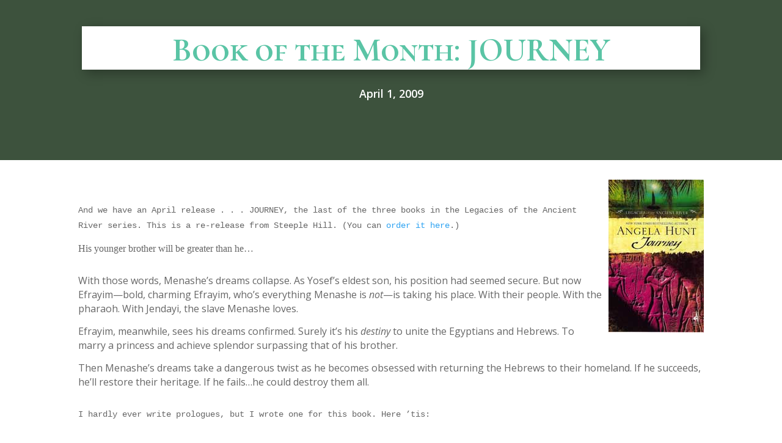

--- FILE ---
content_type: application/javascript
request_url: https://www.angelahuntbooks.com/wp-content/cache/min/1/wp-content/plugins/credit-tracker/js/ct-public.js?ver=1696384036
body_size: -202
content:
(function($){"use strict";$(function(){$("#credit-tracker-table tr:nth-child(odd)").addClass("odd-row");$("#credit-tracker-table td:first-child, table th:first-child").addClass("first");$("#credit-tracker-table td:last-child, table th:last-child").addClass("last")})}(jQuery))